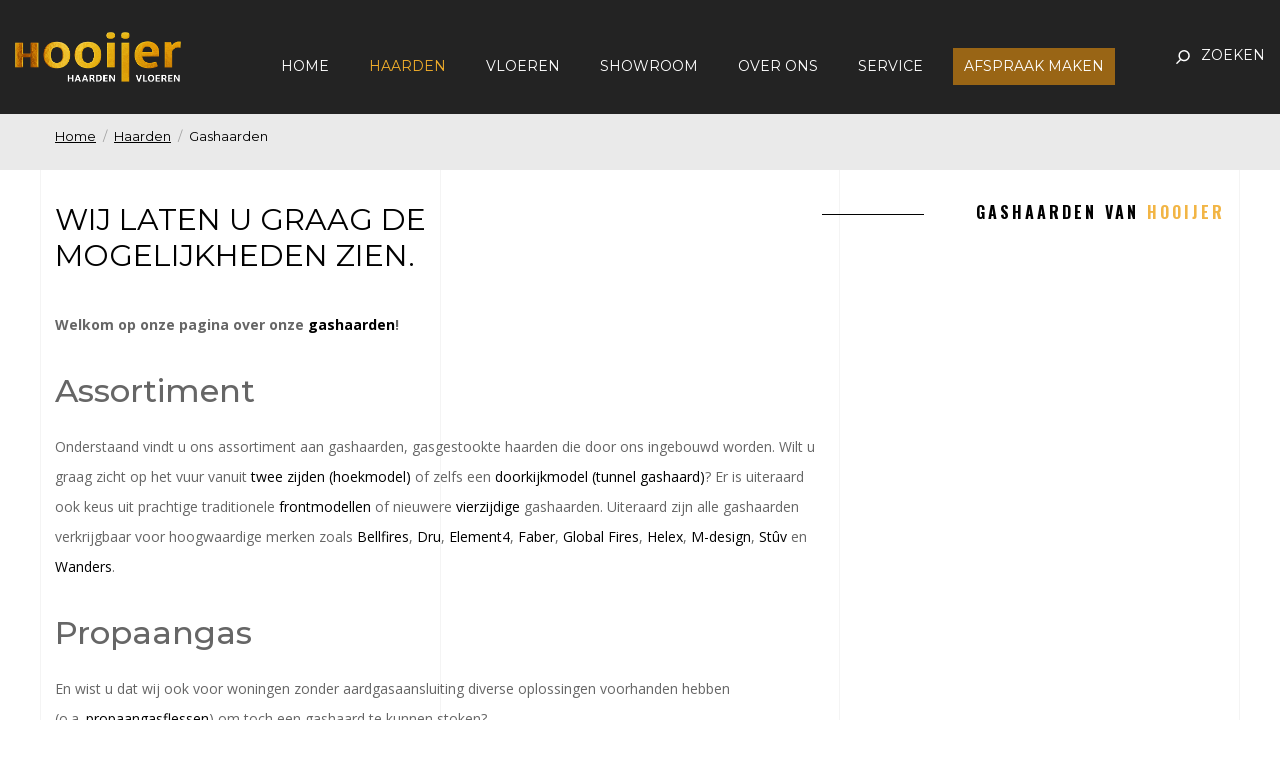

--- FILE ---
content_type: text/html; charset=UTF-8
request_url: https://www.haarden-vloeren.nl/haarden/gashaarden/?merk=Helex
body_size: 6788
content:



<!DOCTYPE html>
<html lang="nl" class="no-js">
	<head>

		<!--

		Realisatie door:
		Adwise - Your Digital Brain

		E: info(at)adwise.nl
		T: https://www.adwise.nl/

		-->

		<!-- Google Tag Manager -->
		<script>(function(w,d,s,l,i){w[l]=w[l]||[];w[l].push({'gtm.start':
		new Date().getTime(),event:'gtm.js'});var f=d.getElementsByTagName(s)[0],
		j=d.createElement(s),dl=l!='dataLayer'?'&l='+l:'';j.async=true;j.src=
		'https://www.googletagmanager.com/gtm.js?id='+i+dl;f.parentNode.insertBefore(j,f);
		})(window,document,'script','dataLayer','GTM-KVBKT8W3');</script>
		<!-- End Google Tag Manager -->

		<base href="https://www.haarden-vloeren.nl/" />
		<title>Gashaard | Hooijer Haarden en Vloeren</title>
		<meta name="viewport" content="initial-scale=1.0, maximum-scale=1.0, user-scalable=0, width=device-width" />
		<meta name="format-detection" content="telephone=no">

		
		<meta http-equiv="Content-Type" content="text/html; charset=utf-8" />
		
		<meta charset="utf-8" />

		<meta name="description" content="" />
		<meta name="author" content="Hooijer Haarden en Vloeren" />
		<meta name="robots" content="index,follow">
		<meta name="google-site-verification" content="UzZPIiIZDDmozk5eORsEW51P5UDW5zEfkXDflnUlZHU" />
		<meta name="p:domain_verify" content="a2831ad37c780b12e86aca9209561f2e"/>

		<link rel="apple-touch-icon" sizes="57x57" href="/apple-touch-icon-57x57.png">
		<link rel="apple-touch-icon" sizes="60x60" href="/apple-touch-icon-60x60.png">
		<link rel="apple-touch-icon" sizes="72x72" href="/apple-touch-icon-72x72.png">
		<link rel="apple-touch-icon" sizes="76x76" href="/apple-touch-icon-76x76.png">
		<link rel="apple-touch-icon" sizes="114x114" href="/apple-touch-icon-114x114.png">
		<link rel="apple-touch-icon" sizes="120x120" href="/apple-touch-icon-120x120.png">
		<link rel="apple-touch-icon" sizes="144x144" href="/apple-touch-icon-144x144.png">
		<link rel="apple-touch-icon" sizes="152x152" href="/apple-touch-icon-152x152.png">
		<link rel="apple-touch-icon" sizes="180x180" href="/apple-touch-icon-180x180.png">
		<link rel="icon" type="image/png" sizes="32x32" href="/favicon-32x32.png">
		<link rel="icon" type="image/png" sizes="194x194" href="/favicon-194x194.png">
		<link rel="icon" type="image/png" sizes="192x192" href="/android-chrome-192x192.png">
		<link rel="icon" type="image/png" sizes="16x16" href="/favicon-16x16.png">
		<link rel="manifest" href="/manifest.json">
		<link rel="mask-icon" href="/safari-pinned-tab.svg" color="#f2ae2a">
		<meta name="msapplication-TileColor" content="#ffffff">
		<meta name="msapplication-TileImage" content="/mstile-144x144.png">
		<meta name="theme-color" content="#ffffff">


		<link href="//fonts.googleapis.com/css?family=Droid+Serif:400,700" rel="stylesheet">
		<link href="//fonts.googleapis.com/css?family=Lato:400,700" rel="stylesheet">
		<link href="//fonts.googleapis.com/css?family=Montserrat:400,500,600,700" rel="stylesheet">
		<link href="//fonts.googleapis.com/css?family=Open+Sans:400,600,700" rel="stylesheet">
		<link href="//fonts.googleapis.com/css?family=Oswald:400,500,700" rel="stylesheet">
		<link rel="stylesheet" href="https://www.haarden-vloeren.nl/static/default/style/normalize.css" />
		<link rel="stylesheet" href="https://www.haarden-vloeren.nl/static/default/style/foundation.css" />
		<link rel="stylesheet" href="https://www.haarden-vloeren.nl/static/default/style/font-awesome.css" media="nope!" onload="this.media='all'"/>
		<link rel="stylesheet" href="https://www.haarden-vloeren.nl/static/default/style/animate.min.css" />
		<link rel="stylesheet" href="https://www.haarden-vloeren.nl/static/default/style/typography.css" />
		<link rel="stylesheet" href="https://www.haarden-vloeren.nl/static/default/style/selectbox.css" />
		<link rel="stylesheet" href="https://www.haarden-vloeren.nl/static/default/style/slick.css" />
		<link rel="stylesheet" href="https://www.haarden-vloeren.nl/static/default/style/style.css" />
		<link rel="stylesheet" href="https://www.haarden-vloeren.nl/static/default/style/layout.css" />
		<link rel="stylesheet" href="https://www.haarden-vloeren.nl/static/default/style/rework.css?v=123" />

		
	<link rel="canonical" href="https://www.haarden-vloeren.nl/haarden/gashaarden/"/>
</head>
	<body class="no-banner t7 r61" data-static-context="https://www.haarden-vloeren.nl/static/default/" data-static-shared="https://www.haarden-vloeren.nl/static/shared/" data-modx-queries="20" data-modx-querytime="0,0054 s" data-modx-php="0,0186 s" data-modx-total="0,0239 s" data-modx-source="cache" >
		
		<noscript>
			<iframe src="//www.googletagmanager.com/ns.html?id=GTM-KVBKT8W3" height="0" width="0" class="hidden" style="display:none;visibility:hidden"></iframe>
		</noscript>
		<script type="text/javascript" charset="utf-8" data-skip="1">(function(w, d, s, l, i){w[l]=w[l]||[];w[l].push({'gtm.start':new Date().getTime(),event:'gtm.js'});var f=d.getElementsByTagName(s)[0],j=d.createElement(s),dl=l!='dataLayer'?'&l='+l:'';j.async=true;j.src='//www.googletagmanager.com/gtm.js?id='+i+dl;f.parentNode.insertBefore(j,f);})(window, document, 'script', 'dataLayer', 'GTM-KVBKT8W3');</script>
		
		
		<div class="main-outercon">
			<div class="off-canvas-wrapper">
				<div class="off-canvas-wrapper-inner" data-off-canvas-wrapper>
<!--Begin header section-->
<header class="header-container">
	<div class="header-inner wrapper">
		<div class="row">
			<div class="small-12 medium-2 columns">
				<div class="logo pt-2 pb-2"><a href="" title="Hooijer Haarden en Vloeren"> <img src="https://www.haarden-vloeren.nl/static/default/media/images/logo.png" alt="Hooijer Haarden en Vloeren" /> </a></div>
			</div>
			<div class="small-12 medium-9 columns hide-for-small-only">
				<div class="main-menu pt-3">
					<nav>


						<ul class="no-bullet"><li class="first"><a href="/" >Home</a></li><li class="active"><a href="haarden/" >Haarden</a><ul class="no-bullet"><li class="first active"><a href="haarden/gashaarden/" >Gashaarden</a></li><li><a href="haarden/gaskachels/" >Gaskachels</a></li><li><a href="haarden/houthaarden/" >Houthaarden</a></li><li><a href="haarden/houtkachels/" >Houtkachels</a></li><li><a href="haarden/elektrische-haarden/" >Elektrische haarden</a></li><li><a href="haarden/bio-ethanol-haarden/" >Bio ethanol haarden</a></li><li><a href="haarden/schouwen/" >Schouwen</a></li><li><a href="haarden/tuinhaard/" >Tuinhaarden</a></li><li><a href="haarden/luxe-haarden/" >Haarden specials</a></li><li><a href="haarden/maatwerk-interieur/" >Maatwerk interieur</a></li><li><a href="https://www.haarden-vloeren.nl/nieuws/inspiratieboek-haarden-en-vloeren.html" >Opgeleverde projecten</a></li><li class="last"><a href="https://www.marktplaats.nl/u/hooijer-haarden-kachels/7337029/" target="_blank">Showroomaanbiedingen</a></li></ul></li><li><a href="vloeren/" >Vloeren</a><ul class="no-bullet"><li class="first"><a href="vloeren/authentieke-houten-vloeren/" >Authentieke houten vloeren</a></li><li><a href="vloeren/colour-line/" >Colour Line</a></li><li><a href="vloeren/traditioneel-parket/" >Traditioneel parket</a></li><li><a href="https://www.haarden-vloeren.nl/vloeren/authentieke-houten-vloeren/?merk=Bauwerk#filters" >Bauwerk Parquet</a></li><li class="last"><a href="https://www.haarden-vloeren.nl/nieuws/brochures-parket-op-vloerverwarming/-koeling-en-opstookprotocollen.html" >Brochures en protocollen</a></li></ul></li><li><a href="showroom.html" >Showroom</a></li><li><a href="over-ons/" >Over ons</a><ul class="no-bullet"><li class="first"><a href="over-ons/over-ons/" >Over ons</a></li><li class="last"><a href="https://www.haarden-vloeren.nl/nieuws/inspiratieboek-haarden-en-vloeren.html" >Opgeleverde projecten</a></li></ul></li><li><a href="service/" >Service</a><ul class="no-bullet"><li class="first"><a href="service/veelgestelde-vragen-(faq).html" >Veelgestelde vragen (FAQ)</a></li><li><a href="service/milieu-en-duurzaamheid.html" >Milieu & Duurzaamheid</a></li><li><a href="https://www.haarden-vloeren.nl/offerte/" >Offerte-aanvraag</a></li><li class="last"><a href="https://www.haarden-vloeren.nl/contact/" >Persoonlijk advies</a></li></ul></li><li class="last"><a href="contact-aanvraag/" >Afspraak maken</a></li></ul>


					</nav>
				</div>
			</div>
			<div class="small-12 medium-1 columns hide-for-small-only">
				<div class="search-outer pt-3 pb-2"><a href="javascript:void(0)" class="search" title="">Zoeken</a>
					<div class="search-block">
						<form class="sisea-search-form" action="zoekresultaten.html" method="get">
	<div class="search-inner">
		<div class="search-area">
			<input type="text" name="search" class="search-box" placeholder="Zoeken...">
			<input type="hidden" name="id" value="18" />
			<button type="submit" class="search-btn" value="Zoeken"></button>
		</div>
	</div>
</form>
					</div>
				</div>
			</div>
			<div class="menu-icon-outer hide-for-large-up show-for-small-only">
				<button class="menu-icons" type="button" data-open="offCanvasLeft"><span></span> <span></span> <span></span></button>
			</div>
		</div>
	</div>

	<!-- off-canvas left menu -->
	<div class="off-canvas position-left" id="offCanvasLeft" data-off-canvas>
		<aside class="left-off-canvas-menu">
			<div class="menu-logo show-for-small-only">
				<figure><a href="" title="Hooijer Haarden en Vloeren"><img src="https://www.haarden-vloeren.nl/static/default/media/images/logo.png" alt="Hooijer Haarden en Vloeren" /></a></figure>
			</div>
			<div class="main-menu show-for-small-only">
				<nav>
					<ul class="no-bullet"><li class="first"><a href="/" >Home</a></li><li class="active"><a href="haarden/" >Haarden</a><ul class=""><li class="first active"><a href="haarden/gashaarden/" >Gashaarden</a></li><li><a href="haarden/gaskachels/" >Gaskachels</a></li><li><a href="haarden/houthaarden/" >Houthaarden</a></li><li><a href="haarden/houtkachels/" >Houtkachels</a></li><li><a href="haarden/elektrische-haarden/" >Elektrische haarden</a></li><li><a href="haarden/bio-ethanol-haarden/" >Bio ethanol haarden</a></li><li><a href="haarden/schouwen/" >Schouwen</a></li><li><a href="haarden/tuinhaard/" >Tuinhaarden</a></li><li><a href="haarden/luxe-haarden/" >Haarden specials</a></li><li><a href="haarden/maatwerk-interieur/" >Maatwerk interieur</a></li><li><a href="https://www.haarden-vloeren.nl/nieuws/inspiratieboek-haarden-en-vloeren.html" >Opgeleverde projecten</a></li><li class="last"><a href="https://www.marktplaats.nl/u/hooijer-haarden-kachels/7337029/" target="_blank">Showroomaanbiedingen</a></li></ul></li><li><a href="vloeren/" >Vloeren</a><ul class=""><li class="first"><a href="vloeren/authentieke-houten-vloeren/" >Authentieke houten vloeren</a></li><li><a href="vloeren/colour-line/" >Colour Line</a></li><li><a href="vloeren/traditioneel-parket/" >Traditioneel parket</a></li><li><a href="https://www.haarden-vloeren.nl/vloeren/authentieke-houten-vloeren/?merk=Bauwerk#filters" >Bauwerk Parquet</a></li><li class="last"><a href="https://www.haarden-vloeren.nl/nieuws/brochures-parket-op-vloerverwarming/-koeling-en-opstookprotocollen.html" >Brochures en protocollen</a></li></ul></li><li><a href="showroom.html" >Showroom</a></li><li><a href="over-ons/" >Over ons</a><ul class=""><li class="first"><a href="over-ons/over-ons/" >Over ons</a></li><li class="last"><a href="https://www.haarden-vloeren.nl/nieuws/inspiratieboek-haarden-en-vloeren.html" >Opgeleverde projecten</a></li></ul></li><li><a href="service/" >Service</a><ul class=""><li class="first"><a href="service/veelgestelde-vragen-(faq).html" >Veelgestelde vragen (FAQ)</a></li><li><a href="service/milieu-en-duurzaamheid.html" >Milieu & Duurzaamheid</a></li><li><a href="https://www.haarden-vloeren.nl/offerte/" >Offerte-aanvraag</a></li><li class="last"><a href="https://www.haarden-vloeren.nl/contact/" >Persoonlijk advies</a></li></ul></li><li class="last"><a href="contact-aanvraag/" >Afspraak maken</a></li></ul>
				</nav>
			</div>
			<div class="search-block show-for-small-only">
				<form class="sisea-search-form" action="zoekresultaten.html" method="get">
	<div class="search-inner">
		<div class="search-area">
			<input type="text" name="search" class="search-box" placeholder="Zoeken...">
			<input type="hidden" name="id" value="18" />
			<button type="submit" class="search-btn" value="Zoeken"></button>
		</div>
	</div>
</form>
			</div>
		</aside>
	</div>
	<!-- off-canvas left menu -->

</header>
<!--End header section-->
					<!--Begin off-canvas section-->
					<div class="off-canvas-content" data-off-canvas-content>
						<section class="content-container">
<div class="block__breadcrumb-outer product-blk pt-1 pb-1 mt-7">
	<div class="row">
		<div class="small-12 medium-12 columns">
			<div class="bread-crumb-inner">
				<ul class="no-bullet"><li><a href="/">Home</a></li>
<li><a href="haarden/">Haarden</a></li>
<li>Gashaarden</li></ul>
			</div>
		</div>
	</div>
</div><!-- block section -->
<div class="block__main-content">
	<div class="row">
		<div class="small-12 medium-12 columns">

			<div class="grid-block">
				<div class="grid-block-inner">

					<!-- block three section-->
					<div class="block__three-articles mt-2">
						<div class="block-title text-position-right">
							<div class="row">
								<div class="small-12 medium-6 large-6 columns title-right">
									<div class="block-title-text wow fadeInRight" data-wow-delay="0.6s" data-wow-duration=".5s" data-wow-offset="10">
										<header>
											<h1 class="title_h1 heading">Gashaarden van Hooijer</h1>
										</header>
									</div>
								</div>
								<div class="small-12 medium-6 large-6 columns title-left">
									<div class="block-title-heading pb-1  wow fadeInLeft" data-wow-delay="0.6s" data-wow-duration=".5s" data-wow-offset="10">
										<header>
											<h2 class="title_h2 heading">Wij laten u graag de mogelijkheden zien.</h2>
										</header>
									</div>
								</div>
							</div>
						</div>
						<div class="counter-block">
							<div class="row">
								<div class="small-12 medium-8 columns">
									<p><strong>Welkom op onze pagina over onze <a href="haarden/gashaarden/">gashaarden</a>!</strong></p>
<h2>Assortiment</h2>
<p>Onderstaand vindt u ons assortiment aan gashaarden, gasgestookte haarden die door ons ingebouwd worden. Wilt u graag zicht op het vuur vanuit <a href="haarden/gashaarden/?vuurzicht=2-zijdig%20(hoek)#filters">twee zijden (hoekmodel)</a> of zelfs een <a href="haarden/gashaarden/?vuurzicht=Doorkijk#filters">doorkijkmodel (tunnel gashaard)</a>? Er is uiteraard ook keus uit prachtige traditionele <a href="haarden/gashaarden/?vuurzicht=Front#filters">frontmodellen</a> of nieuwere <a href="haarden/gashaarden/?vuurzicht=4-zijdig#filters">vierzijdige</a> gashaarden. Uiteraard zijn alle gashaarden verkrijgbaar voor hoogwaardige merken zoals <a href="haarden/gashaarden/?merk=Bellfires#filters">Bellfires</a>, <a href="haarden/gashaarden/?merk=Dru#filters">Dru</a>, <a href="haarden/gashaarden/?merk=Element4#filters">Element4</a>, <a href="haarden/gashaarden/?merk=Faber#filters">Faber</a>, <a href="haarden/gashaarden/?merk=Global%20Fires#filters">Global Fires</a>, <a href="haarden/gashaarden/?merk=Helex#filters">Helex</a>, <a href="haarden/gashaarden/?merk=M-design#filters">M-design</a>, <a href="haarden/gashaarden/?merk=St%C3%BBv#filters">St&ucirc;v</a> en <a href="haarden/gashaarden/?merk=Wanders#filters">Wanders</a>.</p>
<h2>Propaangas</h2>
<p>En wist u dat wij ook voor woningen zonder aardgasaansluiting diverse oplossingen voorhanden hebben (o.a.&nbsp;<a href="nieuws/brochure-gashaard-op-propaan.html">propaangasflessen</a>) om toch een gashaard te kunnen stoken?</p>
<h2>Milieueisen</h2>
<p>Al onze kachels voldoen momenteel en ook in de toekomst aan de strengste milieueisen voor Europa, waarmee wij ook oog hebben voor duurzaamheid.</p>
<h2>Gashaard in combinatie met maatwerk interieur</h2>
<p>Inmiddels zijn wij ook gespecialiseerd in het opleveren van gashaarden in combinatie met <a href="haarden/maatwerk-interieur/">maatwerk interieur</a> (kasten, meubels, schuifdeursystemen, tv-nissen en plateaus) van ieder gewenst materiaal, zoals Belgisch hardsteen, Blauwstaal, leer, Cir&eacute; beton en DecoLegno plaatmateriaal. <a href="nieuws/exclusieve-gashaard-met-maatwerk-meubel.html">Bekijk hier een voorbeeld van een exclusief opgeleverde gashaard met maatwerk meubel</a>.</p>
<h2>Bezoek onze showroom</h2>
<p>Neem&nbsp;<a href="contact/">contact</a>&nbsp;met ons op voor meer informatie of&nbsp;<a href="contact/">maak een afspraak</a>&nbsp;voor een bezoek aan onze&nbsp;<a href="showroom.html">showroom</a>&nbsp;in Amersfoort, gelegen in Midden-Nederland in de provincie Utrecht.</p>
<p><a href="nieuws/inspiratieboek-haarden-en-vloeren.html"><img src="static/default/files/media/images/content/Exclusieve gashaard met maatwerk meubel_opgeleverd project.jpg" alt="opgeleverde exclusieve gashaard" width="1387" height="923" /></a></p>
								</div>
							</div>
						</div>
					</div>
					<!-- block three section-->
					<div class="block__filter-header">
						<a name="filters" class="filteranchor"></a>
						<div class="row">
							<div class="small-12 medium-12 columns">

								<div class="filter-control pt-1 "  data-url="https://www.haarden-vloeren.nl/haarden/gashaarden/">
									
									<div class="filter-box">
										<div class="filter-box-text">
											<header>
												<h5 class="heading">Specificeer uw zoekopdracht</h5>
											</header>
											<h5>Uw <strong>haard op maat inclusief interieur</strong>? Bekijk hier onze&nbsp;<span style="text-decoration: underline;"><a href="haarden/maatwerk-interieur/" target="_blank"><strong>voorbeelden</strong></a></span>&nbsp;of neem&nbsp;<span style="text-decoration: underline;"><a href="contact/" target="_blank"><strong>contact</strong></a></span>&nbsp;met ons op voor meer informatie.&nbsp;</h5>
										</div>
										<div class="filter-box-category row" id="options">
											<div class="filter-cat-single columns filter-categories">
												<header>
													<h6 class="heading">Type</h6>
												</header>
												<ul class="no-bullet"><li class="first active"><a href="haarden/gashaarden/" >Gashaarden</a></li><li><a href="haarden/gaskachels/" >Gaskachels</a></li><li><a href="haarden/houthaarden/" >Houthaarden</a></li><li><a href="haarden/houtkachels/" >Houtkachels</a></li><li><a href="haarden/elektrische-haarden/" >Elektrische haarden</a></li><li><a href="haarden/bio-ethanol-haarden/" >Bio ethanol haarden</a></li><li><a href="haarden/schouwen/" >Schouwen</a></li><li><a href="haarden/tuinhaard/" >Tuinhaarden</a></li><li><a href="haarden/luxe-haarden/" >Haarden specials</a></li><li class="last"><a href="haarden/maatwerk-interieur/" >Maatwerk interieur</a></li></ul>
											</div>
											
											<div class="filter-cat-single option-set columns" data-group="merk">
												<header>
													<h6 class="heading">Merk</h6>
												</header>

												<div class="cat-single-check">
	<input type="checkbox" name="merk" value="Barbas" id="barbas1" />
	<label for="barbas1">Barbas  <span class="filter-count"></span></label>
	<div class="check">
		<div class="inside"></div>
	</div>
</div><div class="cat-single-check">
	<input type="checkbox" name="merk" value="Bellfires" id="bellfires2" />
	<label for="bellfires2">Bellfires <span class="filter-count"></span></label>
	<div class="check">
		<div class="inside"></div>
	</div>
</div><div class="cat-single-check">
	<input type="checkbox" name="merk" value="Dru" id="dru3" />
	<label for="dru3">Dru <span class="filter-count"></span></label>
	<div class="check">
		<div class="inside"></div>
	</div>
</div><div class="cat-single-check">
	<input type="checkbox" name="merk" value="Element4" id="element44" />
	<label for="element44">Element4 <span class="filter-count"></span></label>
	<div class="check">
		<div class="inside"></div>
	</div>
</div><div class="cat-single-check">
	<input type="checkbox" name="merk" value="Faber" id="faber5" />
	<label for="faber5">Faber <span class="filter-count"></span></label>
	<div class="check">
		<div class="inside"></div>
	</div>
</div><div class="cat-single-check">
	<input type="checkbox" name="merk" value="Global Fires" id="global-fires6" />
	<label for="global-fires6">Global Fires <span class="filter-count"></span></label>
	<div class="check">
		<div class="inside"></div>
	</div>
</div><div class="cat-single-check">
	<input type="checkbox" name="merk" value="Helex" id="helex7" />
	<label for="helex7">Helex <span class="filter-count"></span></label>
	<div class="check">
		<div class="inside"></div>
	</div>
</div><div class="cat-single-check">
	<input type="checkbox" name="merk" value="M-design" id="m-design8" />
	<label for="m-design8">M-design <span class="filter-count"></span></label>
	<div class="check">
		<div class="inside"></div>
	</div>
</div><div class="cat-single-check">
	<input type="checkbox" name="merk" value="Metalfire" id="metalfire9" />
	<label for="metalfire9">Metalfire <span class="filter-count"></span></label>
	<div class="check">
		<div class="inside"></div>
	</div>
</div><div class="cat-single-check">
	<input type="checkbox" name="merk" value="Wanders" id="wanders10" />
	<label for="wanders10">Wanders <span class="filter-count"></span></label>
	<div class="check">
		<div class="inside"></div>
	</div>
</div>
											</div>
											<div class="filter-cat-single option-set columns" data-group="vuurzicht">
												<header>
													<h6 class="heading">Vuurzicht</h6>
												</header>
												<div class="cat-single-check">
  <input type="checkbox" name="vuurzicht" value="Front" id="vuurzicht0" />
  <label class="option-label" for="vuurzicht0">Front <span class="filter-count">85</span></label>
  <div class="check">
	<div class="inside"></div>
  </div>
</div>
<div class="cat-single-check">
  <input type="checkbox" name="vuurzicht" value="3-zijdig" id="vuurzicht1" />
  <label class="option-label" for="vuurzicht1">3-zijdig <span class="filter-count">71</span></label>
  <div class="check">
	<div class="inside"></div>
  </div>
</div>
<div class="cat-single-check">
  <input type="checkbox" name="vuurzicht" value="2-zijdig (hoek)" id="vuurzicht2" />
  <label class="option-label" for="vuurzicht2">2-zijdig (hoek) <span class="filter-count">45</span></label>
  <div class="check">
	<div class="inside"></div>
  </div>
</div>
<div class="cat-single-check">
  <input type="checkbox" name="vuurzicht" value="Doorkijk" id="vuurzicht3" />
  <label class="option-label" for="vuurzicht3">Doorkijk <span class="filter-count">28</span></label>
  <div class="check">
	<div class="inside"></div>
  </div>
</div>
<div class="cat-single-check">
  <input type="checkbox" name="vuurzicht" value="4-zijdig" id="vuurzicht4" />
  <label class="option-label" for="vuurzicht4">4-zijdig <span class="filter-count">5</span></label>
  <div class="check">
	<div class="inside"></div>
  </div>
</div>
<div class="cat-single-check">
  <input type="checkbox" name="vuurzicht" value="5-zijdig" id="vuurzicht5" />
  <label class="option-label" for="vuurzicht5">5-zijdig <span class="filter-count">4</span></label>
  <div class="check">
	<div class="inside"></div>
  </div>
</div>
											</div>
											<div class="filter-cat-single cat-three option-set columns" data-group="verbrandingssysteem">
												<header>
													<h6 class="heading">Verbrandingssysteem</h6>
												</header>
												<div class="cat-single-check">
  <input type="checkbox" name="verbrandingssysteem" value="gesloten" id="verbrandingssysteem0" />
  <label class="option-label" for="verbrandingssysteem0">gesloten <span class="filter-count">202</span></label>
  <div class="check">
	<div class="inside"></div>
  </div>
</div>
<div class="cat-single-check">
  <input type="checkbox" name="verbrandingssysteem" value="Gesloten Gashaard" id="verbrandingssysteem1" />
  <label class="option-label" for="verbrandingssysteem1">Gesloten Gashaard <span class="filter-count">15</span></label>
  <div class="check">
	<div class="inside"></div>
  </div>
</div>
<div class="cat-single-check">
  <input type="checkbox" name="verbrandingssysteem" value="open" id="verbrandingssysteem2" />
  <label class="option-label" for="verbrandingssysteem2">open <span class="filter-count">10</span></label>
  <div class="check">
	<div class="inside"></div>
  </div>
</div>
											</div>
											
											<div class="filter-cat-single option-set columns" data-group="stijl">
												<header>
													<h6 class="heading">Model</h6>
												</header>
												<div class="cat-single-check">
  <input type="checkbox" name="stijl" value="inbouw" id="stijl0" />
  <label class="option-label" for="stijl0">inbouw <span class="filter-count">179</span></label>
  <div class="check">
	<div class="inside"></div>
  </div>
</div>
<div class="cat-single-check">
  <input type="checkbox" name="stijl" value="Inbouw" id="stijl1" />
  <label class="option-label" for="stijl1">Inbouw <span class="filter-count">23</span></label>
  <div class="check">
	<div class="inside"></div>
  </div>
</div>
<div class="cat-single-check">
  <input type="checkbox" name="stijl" value="inzet" id="stijl2" />
  <label class="option-label" for="stijl2">inzet <span class="filter-count">20</span></label>
  <div class="check">
	<div class="inside"></div>
  </div>
</div>
<div class="cat-single-check">
  <input type="checkbox" name="stijl" value="vrijhangend" id="stijl3" />
  <label class="option-label" for="stijl3">vrijhangend <span class="filter-count">1</span></label>
  <div class="check">
	<div class="inside"></div>
  </div>
</div>
<div class="cat-single-check">
  <input type="checkbox" name="stijl" value="vrijstaand" id="stijl4" />
  <label class="option-label" for="stijl4">vrijstaand <span class="filter-count">1</span></label>
  <div class="check">
	<div class="inside"></div>
  </div>
</div>
											</div>
											
										</div>
									</div>
								</div>
								
							</div>
						</div>
					</div>
					<div id="filter-display" hidden></div>
					<div class="clearfix"></div>
					
					

					<div class="filter-section" id="haarden">

<div class="row"><div class="small-12 columns"><p>Met de door u gekozen filters kunnen helaas geen resultaten gevonden worden</p></div></div>
<div class="row medium-up-3">
	
						</div>

					</div>
					
					<div class="clearfix"></div>
					<div class="block__pagination pt-2 pb-2">
						<div class="row">
							<div class="small-12 medium-12 columns">
								<div class="pagination-section">
									<ul class="no-bullet pagination" role="navigation" aria-label="Pagination">
										<div class="pagination"><ul class="pagination"></ul></div>
									</ul>
								</div>
							</div>
						</div>
					</div>

					
					
				</div>
			</div>
		</div>
	</div>
</div><!-- block section -->

</section>
<!--End Content section-->

<!--Begin Footer section-->
<footer class="footer-container pt-7 pb-5">
	<div class="footer-top">
		<div class="row">
			<div class="small-12 medium-3 columns">
				<div class="footer-block">
					<h4 class="heading pb-2">Contactgegevens</h4>
					<div class="footer-content">
						<p>De Stuwdam 21<br />3815&nbsp;KM Amersfoort<br /> Nederland<br /> E-mailadres: <a title="" href="mailto:info@haarden-vloeren.nl">info@haarden-vloeren.nl</a><br /> Telefoonnummer: <a title="" href="tel://0334799947">033 - 47 999 47</a><br /> KvK: 08142463</p>
						<a class="more float-left" target="_blank" rel="noopener" href="https://www.google.com/maps/dir/?api=1&destination=Hooijer+Haarden+en+Vloeren,+De+Stuwdam+21,+3815+KM+Amersfoort" title="">Plan route</a><br>
					</div>
				</div>
			</div>
			<div class="small-12 medium-3 columns">
				<div class="footer-block">
					<h4 class="heading pb-2">Openingstijden</h4>
					<div class="footer-content">
						<p><a class="more" href="contact-aanvraag/">Neem contact met ons op voor een afspraak</a></p>
<p><strong>Openingstijden showroom:</strong></p>
<p><strong>Ma t/m Vrij :10.00 tot 17.00 uur - (zaterdag en zondag gesloten)<br /><br /><br /></strong></p>
<p>&nbsp;</p>
<p><em>*&nbsp;Telefonisch bereikbaar van maandag t/m vrijdag van 10.00 tot 17.00 uur</em></p>
					</div>
				</div>
			</div>
			<div class="small-12 medium-3 columns">
				<div class="footer-block">
					<h4 class="heading pb-2">Snel naar</h4>
					<div class="footer-content">
						<ul class="no-bullet"><li><a href="haarden/" title="Haarden">Haarden</a></li><li><a href="vloeren/" title="Vloeren">Vloeren</a></li><li><a href="webshop.html" title="Webshop">Webshop</a></li><li><a href="privacyverklaring-(avg)/" title="Privacyverklaring (AVG)">Privacyverklaring (AVG)</a></li><li><a href="algemene-voorwaarden-hooijer-haarden-and-vloeren-b.v/" title="Disclaimer">Disclaimer</a></li><li><a href="service/veelgestelde-vragen-(faq).html" title="Veelgestelde vragen (FAQ)">Veelgestelde vragen (FAQ)</a></li></ul>
					</div>
				</div>
			</div>
			<div class="small-12 medium-3 columns">
				<div class="footer-block">
					<h4 class="heading pb-2">Magazine</h4>
					<div class="footer-content"><a href="magazine/" title="" class="more">Vraag ons gratis magazine aan</a></div>
				</div>
			</div>
		</div>
	</div>
	<div class="footer-bottom">
		<div class="row">
			<div class="small-12 medium-1 columns">
				<div class="social-media">
					<ul class="no-bullet">
						<li><a href="https://twitter.com/HooijerHaarden" title="Twitter" target="_blank" rel="noopener"><i class="fa fa-twitter" aria-hidden="true"></i></a></li>
						<li><a href="https://www.facebook.com/pages/Hooijer-Haarden-en-Vloeren/254287461341473" title="Facebook" target="_blank" rel="noopener"><i class="fa fa-facebook" aria-hidden="true"></i></a></li>
						<li><a href="https://nl.pinterest.com/Hooijerhaarden/boards/" title="Pinterest" target="_blank" rel="noopener"><i class="fa fa-pinterest" aria-hidden="true"></i></a></li>
						<li><a href="http://google.com/+Haarden-vloerenNl" title="Google+" target="_blank" rel="noopener"><i class="fa fa-google-plus-official" aria-hidden="true"></i></a></li>
					</ul>
				</div>
			</div>
			<div class="small-12 medium-11 columns">
				<div class="copy-right">
					<p>Hooijer is aangesloten bij de Nederlandse Haarden- en Kachelbranche verkoop-installatie (NHK verkoop-installatie) en is Duurzaam Energie (DE)-erkend</p>
				</div>
			</div>
		</div>
	</div>
</footer>
<div class="display-mobile"></div>
<!--End Footer section-->


</div>
<!--End off-canvas section-->

</div>
</div>
</div>		


<!--/=== Javascript Start ===/-->

<script src="https://www.haarden-vloeren.nl/static/default/script/vendor/jquery.js"></script>
<script src="https://www.haarden-vloeren.nl/static/default/script/vendor/migrate.min.js"></script>
<script src="https://www.haarden-vloeren.nl/static/default/script/vendor/foundation.min.js"></script>
<script src="https://www.haarden-vloeren.nl/static/default/script/vendor/modernizr.min.js"></script>
<script src="https://www.haarden-vloeren.nl/static/default/script/vendor/debouncedresize.js"></script>
<script src="https://www.haarden-vloeren.nl/static/default/script/vendor/animateplugin.js"></script>
<script src="https://www.haarden-vloeren.nl/static/default/script/vendor/jquery.matchHeight.js"></script>
<script src="https://www.haarden-vloeren.nl/static/default/script/vendor/selectbox.js"></script>
<script src="https://www.haarden-vloeren.nl/static/default/script/vendor/slick.min.js"></script>
<script src="https://www.haarden-vloeren.nl/static/default/script/vendor/waypoint.js"></script>
<script src="https://www.haarden-vloeren.nl/static/default/script/vendor/isotope.pkgd.js"></script>
<script src="https://www.haarden-vloeren.nl/static/default/script/vendor/imagesloaded.pkgd.min.js"></script>
<script src="https://www.haarden-vloeren.nl/static/default/script/vendor/imgLiquid-min.js"></script>
<script src="https://www.haarden-vloeren.nl/static/default/script/vendor/jquery.counterup.js"></script>
<script src="https://www.haarden-vloeren.nl/static/default/script/vendor/jquery.validate.min.js"></script>
<script src="https://www.haarden-vloeren.nl/static/default/script/vendor/messages_nl.min.js"></script>
<script src="//maps.googleapis.com/maps/api/js?key=AIzaSyByqZEd4mj7KpD7DvHZFeGY81B-bwg4SFA"></script>
<script src="https://www.haarden-vloeren.nl/static/default/script/main.js?v=123"></script>
<link rel="stylesheet" href="https://cdnjs.cloudflare.com/ajax/libs/fancybox/3.2.5/jquery.fancybox.min.css" />
<script src="https://cdnjs.cloudflare.com/ajax/libs/fancybox/3.2.5/jquery.fancybox.min.js"></script>
<script src="https://app.weply.chat/widget/579310072871ec2a4a472581887d617b" async></script>
<!--/=== Javascript End ===/-->

	</body>
</html>

<script>
$(document).ready(function() {
    if (window.location.href.indexOf("page=") > -1) {

         //document.getElementById('haarden').scrollIntoView();
		 $('html, body').animate({ scrollTop: $('#haarden').offset().top - 100}, 1000);

    }
  });
</script>

--- FILE ---
content_type: text/css
request_url: https://www.haarden-vloeren.nl/static/default/style/typography.css
body_size: 996
content:
/*fonts*/

@font-face {
	font-family: 'eleganticonsregular';
	src: url('../fonts/eleganticons/eleganticons-webfont.eot');
	src: url('../fonts/eleganticons/eleganticons-webfont.woff') format('woff'), url('..fonts/eleganticons/eleganticons-webfont.ttf') format('truetype'), url('../fonts/eleganticons/eleganticons-webfont.svg') format('svg');
	font-weight: normal;
	font-style: normal;
}
/*fonts*/

body {
	font-family: 'Open Sans', sans-serif;
	font-weight: 400;
	font-size: 14px;
	line-height: 30px;
	color: #666666;
	background: #ffffff;
}
h1, h2, h3, h4, h5, h6, p {
	margin: 0;
	padding: 0;
}
h1 {
	font-family: 'Oswald', sans-serif;
	font-family: 'Montserrat', sans-serif;
	font-weight: 700;
	font-size: 48px;
	line-height: 50px;
	color: #000000;
	padding-bottom: 30px;
}
h2 {
	font-family: 'Oswald', sans-serif;
	font-family: 'Montserrat', sans-serif;
	font-weight: 500;
	font-size: 32px;
	line-height: 42px;
	/* color: #101e3a; */
	padding-bottom: 20px;
}
h3 {
	font-family: 'Montserrat', sans-serif;
	font-weight: 400;
	font-size: 30px;
	line-height: 36px;
	/*color: #ffffff;*/
	padding-bottom: 20px;
}
h4 {
	font-family: 'Montserrat', sans-serif;
	font-weight: 400;
	font-size: 18px;
	line-height: 20px;
	color: #000000;
	padding-bottom: 1rem;
}
h5 {
	font-family: 'Montserrat', sans-serif;
	font-weight: 400;
	font-size: 16px;
	line-height: 18px;
	color: #000000;
	padding-bottom: 1rem;
}
h6 {
	font-family: 'Montserrat', sans-serif;
	font-weight: 400;
	font-size: 14px;
	line-height: 16px;
	color: #000000;
	padding-bottom: 1rem;
}
.heading_h1 {
	font-family: 'Montserrat', sans-serif;
	font-weight: 400;
	font-size: 18px;
	line-height: 24px;
	color: #000000;
	text-transform: uppercase;
}
.title_h1 {
	font-family: 'Oswald', sans-serif;
	font-weight: 700;
	font-size: 16px;
	line-height: 20px;
	color: #000000;
}
.title_h2 {
	font-family: 'Montserrat', sans-serif;
	font-weight: 400;
	font-size: 30px;
	line-height: 36px;
	color: #101e3a;
	padding-bottom: 20px;
}
.title_h3 {
	font-family: 'Montserrat', sans-serif;
	font-weight: 400;
	font-size: 24px;
	line-height: 24px;
	color: #000000;
	padding-bottom: 30px;
	text-align: left;
}
.title_h4 {
	font-family: 'Montserrat', sans-serif;
	font-weight: 400;
	font-size: 14px;
	line-height: 14px;
	color: #000000;
	padding-bottom: 14px;
	text-transform: uppercase;
}
.title_h5 {
	font-family: 'Montserrat', sans-serif;
	font-weight: 400;
	font-size: 16px;
	line-height: 18px;
	color: #000000;
	padding-bottom: 1rem;
	text-transform: uppercase;
	-webkit-transition: all 0.3s ease-in-out;
	-moz-transition: all 0.3s ease-in-out;
	-ms-transition: all 0.3s ease-in-out;
	-o-transition: all 0.3s ease-in-out;
	transition: all 0.3s ease-in-out;
}
p {
	font-family: 'Open Sans', sans-serif;
	font-weight: 400;
	font-size: 14px;
	line-height: 30px;
	color: #666666;
	padding-bottom: 30px;
}
address {
	font-family: 'Open Sans', sans-serif;
	font-weight: 400;
	font-style: normal;
	font-size: 14px;
	line-height: 30px;
	color: #666666;
}
a {
	color: #000000;
	text-decoration: none;
	outline: none !important;
	-webkit-transition: all 0.3s ease-in-out;
	-moz-transition: all 0.3s ease-in-out;
	-ms-transition: all 0.3s ease-in-out;
	-o-transition: all 0.3s ease-in-out;
	transition: all 0.3s ease-in-out;
}
a:hover {
	color: #f2ae2a;
	text-decoration: none;
}
strong {
	font-weight: bold;
}
img {
	max-width: 100%;
}
input[type="text"], input[type="email"] {
	width: 100%;
	height: 40px;
	line-height: 40px;
	float: left;
	font-family: 'Open Sans', sans-serif;
	font-weight: 400;
	font-size: 14px;
	color: #000000;
	background: #ffffff;
	border: none;
	border: 1px solid #999999;
	box-shadow: none;
	padding: 6px ;
	margin: 0;
}
input[type="submit"] {
	width: auto;
	height: 40px;
	line-height: 40px;
	float: left;
	font-family: 'Montserrat', sans-serif;
	font-weight: 400;
	font-size: 14px;
	color: #ffffff;
	background: #333333;
	border: none;
	box-shadow: none;
	padding: 0 21px;
	margin: 0;
	-webkit-transition: all 0.3s ease-in-out;
	-moz-transition: all 0.3s ease-in-out;
	-ms-transition: all 0.3s ease-in-out;
	-o-transition: all 0.3s ease-in-out;
	transition: all 0.3s ease-in-out;
}
input[type="submit"]:focus {
	color: #ffffff;
	background: #333333;
	border: none;
	box-shadow: none;
}
input[type="submit"]:hover {
	color: #ffffff;
	background: #f2ae2a;
	border: none;
	box-shadow: none;
}
input[type="text"]:focus, input[type="email"]:focus {
	color: #000000;
	border: none;
	border: 1px solid #000000;
	outline: none;
	box-shadow: none;
}
textarea {
	width: 100%;
	height: 170px;
	float: left;
	font-family: 'Open Sans', sans-serif;
	font-weight: 400;
	font-size: 14px;
	line-height: 20px;
	color: #000000;
	background: #ffffff;
	border: none;
	border: 1px solid #999999;
	box-shadow: none;
	padding: 6px;
	margin: 0;
	resize: none;
}
textarea:focus {
	color: #000000;
	border: none;
	border: 1px solid #000000;
	outline: none;
	box-shadow: none;
}
input:focus, input:active, textarea:focus, textarea:active, a:focus, a:active {
	outline: 0px none !important;
	/*-webkit-appearance: none;*/
	color: #000000;
}

::-webkit-input-placeholder {
    /* Chrome/Opera/Safari */
    color: #999999;
 opacity: 1;
}

::-moz-placeholder {
    /* Firefox 19+ */
    color: #999999;
 opacity: 1;
}

:-ms-input-placeholder {
    /* IE 10+ */
    color: #999999;
 opacity: 1;
}

:-moz-placeholder {
    /* Firefox 18- */
    color: #999999;
 opacity: 1;
}
[type="button"].menu-icons:focus{
    outline: none;
}
figure {
	margin: 0;
}
ul {
	font-size: inherit;
	margin-left: 40px;
}
ul li {
	margin-bottom: 10px;
}
.p-2 {
	padding: 2rem;
}
.p-4 {
	padding: 4rem;
}
.p-5 {
	padding: 5rem;
}
.p-6 {
	padding: 6rem;
}
.p-7 {
	padding: 7rem;
}
.p-10 {
	padding: 10rem;
}
.pt-1 {
	padding-top: 1rem;
}
.pt-2 {
	padding-top: 2rem;
}
.pt-3 {
	padding-top: 3rem;
}
.pt-4 {
	padding-top: 4rem;
}
.pt-5 {
	padding-top: 5rem;
}
.pt-6 {
	padding-top: 6rem;
}
.pt-7 {
	padding-top: 7rem;
}
.pt-8 {
	padding-top: 8rem;
}
.pt-9 {
	padding-top: 9rem;
}
.pb-1 {
	padding-bottom: 1rem;
}
.pb-2 {
	padding-bottom: 2rem;
}
.pb-3 {
	padding-bottom: 3rem;
}
.pb-4 {
	padding-bottom: 4rem;
}
.pb-5 {
	padding-bottom: 5rem;
}
.pb-6 {
	padding-bottom: 6rem;
}
.pb-7 {
	padding-bottom: 7rem;
}
.pb-8 {
	padding-bottom: 8rem;
}
.pr-3 {
	padding-right: 3rem;
}
.pr-4 {
	padding-right: 4rem;
}
.pl-3 {
	padding-left: 3rem;
}
.mt-1 {
	margin-top: 1rem;
}
.mt-2 {
	margin-top: 2rem;
}
.mt-3 {
	margin-top: 3rem;
}
.mt-4 {
	margin-top: 4rem;
}
.mt-5 {
	margin-top: 5rem;
}
.mt-6 {
	margin-top: 6rem;
}
.mt-7 {
	margin-top: 7rem;
}
.mt-8 {
	margin-top: 8rem;
}
.mb-1 {
	margin-bottom: 1rem;
}
.mb-2 {
	margin-bottom: 2rem;
}
.mb-3 {
	margin-bottom: 3rem;
}
.mb-4 {
	margin-bottom: 4rem;
}
.mb-5 {
	margin-bottom: 5rem;
}
.mb-6 {
	margin-bottom: 6rem;
}
.mb-7 {
	margin-bottom: 7rem;
}
.mb-8 {
	margin-bottom: 8rem;
}


--- FILE ---
content_type: text/css
request_url: https://www.haarden-vloeren.nl/static/default/style/selectbox.css
body_size: 334
content:
.sbHolder {
	background: #ffffff;
	border: none;
	font-size: 13px;
	font-weight: normal;
	height: 54px;
	position: relative;
	width: 100%;
}
.sbHolder:focus .sbSelector {
}
.sbSelector {
	display: block;
	height: 54px;
	left: 0;
	line-height: 54px;
	outline: none;
	overflow: hidden;
	position: absolute;
	text-indent: 15px;
	top: 0;
	width: 100%;
	text-align: left;
	border: none;
}
.sbSelector:link, .sbSelector:visited, .sbSelector:hover {
	color: #000;
	outline: none;
	text-decoration: none;
}
.sbToggle {
	background: #fff;
	display: block;
	height: 54px;
	outline: none;
	position: absolute;
	right: 0;
	top: 0;
	width: 30px;
}
.sbToggle:after {
	position: absolute;
	font-family: fontAwesome;
	content: '\f107';
	left: 0;
	right: 0;
	margin: 0 auto;
	font-size: 18px;
	color: #000;
	top: 11px;
}
.sbToggleOpen:after {
	content: '\f106';
}
.sbHolderDisabled {
	background-color: #3C3C3C;
	border: solid 1px #00aaff;
}
.sbOptions {
	background-color: #ffffff;
	border: 1px solid #cccccc !important;
	list-style: none;
	left: -1px;
	margin: 0;
	padding: 0;
	position: absolute;
	top: 54px!important;
	width: 100%;
	z-index: 1;
	overflow-y: auto;
}
.sbOptions li {
	margin: 0 !important;
	font-size: 13px;
	text-align: left;
	border-top: solid 1px #cccccc;
}
.sbOptions li:first-child {
	border: none;
}
.sbOptions a {
	display: block;
	outline: none;
	padding: 7px 15px;
	color: #000;
	border: solid 1px transparent;
}
.sbOptions a:link, .sbOptions a:visited {
	color: #000;
	text-decoration: none;
}
.sbOptions a:hover, .sbOptions a:focus, .sbOptions a.sbFocus {
	color: #f2ae2a;
}
.sbOptions li.last a {
	border-bottom: none;
}
.sbOptions .sbDisabled {
	border-bottom: dotted 1px #515151;
	color: #999;
	display: block;
	padding: 7px 0 7px 3px;
}
.sbOptions .sbGroup {
	border-bottom: dotted 1px #515151;
	color: #EBB52D;
	display: block;
	font-weight: bold;
	padding: 7px 0 7px 3px;
}
.sbOptions .sbSub {
	padding-left: 17px;
}


--- FILE ---
content_type: text/css
request_url: https://www.haarden-vloeren.nl/static/default/style/layout.css
body_size: 3435
content:
@media only screen and (min-width: 1200px) and (max-width: 1399px) {
    .text-large:before{font-size: 150px;margin-left: -85px;}
    .grid-outer{padding-top: 4rem;}    
    
}

@media only screen and (min-width: 1024px) and (max-width: 1199px) {
    .main-menu ul li {padding: 0 0 15px; margin:0 11px;}
    .main-menu ul li a{font-size:13px;}
    .search-block{width: 32rem;}
    .category{width: 32%;}
    .search-area {width: 68%;}
    .footer-container{padding: 80px 0 40px;}
    .block-title-heading .title_h2 {font-size: 26px; line-height: 30px;}
    .news-slider-single figcaption { width: 39%; padding: 0px 0 0 16px;}
    .news-slider-single figcaption p {padding: 5px 2px 12px;}
    .news-slider-single a {  width: 90%;}
    .no-banner .grid-block { padding-top: 100px;}
    .grid-outer{padding: 80px 0 0;}
    .text-large:before{font-size: 150px;margin-left: 0}
    .block__logo-outer{padding-top: 6rem;}
    .text-grid{padding-top: 4rem;padding-left: 2rem;padding-right: 2rem;}
    .counter-block.mb-6 {margin-bottom: 3rem;}
    .btn-blk a{font-size: 13px;margin: 0 0 0 18px;}
    .btn-blk a.grey-bg{margin: 0 0 0 28px;}
    .carousel-block .slider-nav .slick-slide {margin: 0 0 0 24px;}
    .carousel-block  .slick-arrow:before{display: none;}
    .logo-blk-inner .slick-prev {left: 0;}
    .logo-blk-inner .slick-arrow{right: 0;}
    .block__breadcrumb-outer.product-blk {margin-top: 105px;}    
    .mt-8 {margin-top: 6rem;}
    .pt-9 {padding-top: 6rem;}
}

@media only screen and (min-width: 768px) and (max-width: 1023px) {
    .pb-4,.pb-5,.pb-6, .pb-7, .pb-8 {padding-bottom: 3rem;}
	.pt-4,.pt-5,.pt-6, .pt-7, .pt-8, .pt-9  {padding-top: 3rem;}
	.mt-4,.mt-5,.mt-6, .mt-7, .mt-8 {margin-top: 3rem;}
	.mb-4,.mb-5,.mb-6 {margin-bottom: 3rem;}
    .main-menu ul li {padding: 0 0 15px; margin:0 5px;}
    .main-menu ul li:first-child{margin-left:0;}
    .main-menu ul li:last-child{margin-right:0;}
    .main-menu ul li a{font-size:11px;}
    .main-menu ul li ul{width: 180px;padding:15px;}
    .main-menu ul li ul li a {padding: 5px 0;}
    .main-menu {padding: 40px 0 0;}    
    .search-outer {padding: 40px 0 15px;}
    .search{font-size:11px;}
    .fixed .search-outer {padding: 25px 0;}
    .fixed .main-menu {padding: 25px 0 0;}
	.search-block{width: 27rem;}
    .category{width: 35%;}
    .search-area {width: 65%;}
    .category {height: 40px;}
    .sbHolder{height: 40px;}
    .sbToggle{height: 40px;}
    .sbSelector{height: 40px; line-height: 40px;}
    input.search-box[type="text"]{height: 40px;}
    .search-btn, .search-btn:focus{height: 40px;}
    .sbToggle:after{top: 5px;}
    .sbOptions {top: 40px !important;}
    .footer-block h4 {font-size: 14px; padding:0 0 20px;}
    .footer-container{padding: 70px 0 30px;}
    .no-banner .grid-block { padding-top: 0px;}    
    .block-title-heading .title_h2 {font-size: 22px; line-height: 26px;}
    .block-home-contact {width: 70%;}
    .block-title-text .title_h1::after {margin-left: 10px;}
    .block-content { padding: 20px 0 40px;}    
    .news-slider-single figure img{float: left; width: 50%;}
    .news-slider-single figcaption { width: 50%; padding: 0px 0 0 16px;}
    .news-slider-single figcaption p {padding: 5px 2px; font-size: 14px; line-height: 22px;}
    .news-slider-single a {  width: 95%;}
    .block-date {font-size: 14px; line-height: 18px;}
    .block-date span {font-size: 30px; line-height: 35px;}    
    .list-content {padding: 25px 20px;}
    .list-content span {font-size: 50px; line-height: 54px; padding: 8px 0 40px;}
    .list-content h4 { letter-spacing: 2px;}
    .text-position-right .block-title-text .title_h1::before {margin-right: 10px;}
    .block-frame iframe{ height: 420px;}
    .detail-description{padding: 0;}
    .grid-content h3{padding: 10px 0 0;}
    .grid-txt-only{padding-right: 0;}
    .grid-box p{padding-bottom: 15px;line-height: 26px;}
    .grid-content h3{font-size: 22px;line-height: 26px;}
    .grid-content{padding: 20px;}
    .showroom-slider{padding: 30px 0 0;}
    .text-large:before{font-size: 130px;margin-left: 0;top: 30px;}
    .text-grid{padding-left: 1rem;padding-right: 1rem;padding-top: 1rem;}
    .text-grid p{line-height: 24px;padding-bottom: 15px;}
    .text-grid h5{padding-bottom: 1rem;}
    .single-image img {width: 26%;}
    .slider-content.pt-7 {padding-top:5rem}
    .slider-content.pb-7{padding-bottom:7rem}
    .slider-content{padding-right: 7rem; padding-left: 6rem;}
    .slider-content h3 {font-size: 24px;line-height: 28px;}
    .slider-content h3.pb-2{ padding-bottom: 1rem;}
    .slider-content span.pt-2{padding-top: 1rem;}
    .slider-content h3:after {height: 74px; width: 75px; right: -83px;}
    .slider-main .slick-dots {right: 30px;}
    .count {font-size: 52px;line-height: 55px;}
    .single-number {padding-left: 1rem;}
    .single-number span {font-size: 120px;line-height: 120px;}
    .grid-block.mt-6 {margin-top: 4rem;} 
    .single-number.pt-4 {padding-top: 2rem;}
    .single-number p {font-size: 11px;}
    .counter-block.mb-6 {margin-bottom: 1rem;}
    .btn-blk a{margin: 0;font-size: 11px;}
    .btn-blk a.grey-bg{margin: 8px; padding: 12px 11px;}
    .common-blk .title_h3{ font-size: 20px; padding-bottom: 20px;}
    .carousel-block .slider-nav .slick-slide{margin: 0 0 0 18px;}
    .block__breadcrumb-outer.product-blk {margin-top: 94px;}
    .carousel-block .slick-arrow:before{display: none;}
    .block-title-text .title_h1{line-height: 27px;}
    .logo-blk-inner .slick-arrow:before{display: block;}
    .logo-blk-inner .slick-prev {left: 0;}
    .logo-blk-inner .slick-arrow{right: 0;}
    .left-outer > p {padding: 0 10px 0 0;}
    .common-blk .mb-3{margin-bottom: 2rem;}
    .contact-form {margin: 0;}
	.map-outer {margin-top: 20px;}
	.block__contact-section {margin-bottom: 25px;}
	.block__map-section {margin: 0;}
    .block__one-articles.product-blk {padding: 40px 0 0;}
}

@media only screen and (min-width: 640px) and (max-width: 767px) {	    
	.column, .columns {width: 100% !important;max-width: 100% !important;flex:0 0 100% !important;}
    .hide-for-small-only {display: none !important;}
    .show-for-small-only {display: block !important;}
    .small-up-4 > .column, .small-up-4 > .columns{flex: 0 0 25% !important; max-width: 25% !important;}
    .small-12 .medium-offset-1{margin: 0;}
    .image-section .small-up-2 > .column, .image-section .small-up-2 > .columns {-ms-flex: 0 0 50%!important; flex: 0 0 50%!important;  max-width: 50%!important;}
    
    
}

@media only screen and (max-width: 767px) {	
    .display-mobile {display: block;}
    .pb-2,.pb-3,.pb-4,.pb-5,.pb-6,.pb-7,.pb-8 {padding-bottom: 2rem;}
	.pt-2,.pt-3,.pt-4,.pt-5,.pt-6,.pt-7,.pt-8, .pt-9 {padding-top: 2rem;}
	.mt-2,.mt-3,.mt-4,.mt-5,.mt-6,.mt-7,.mt-8  {margin-top: 2rem;}
	.mb-2,.mb-3,.mb-4,.mb-5,.mb-6,.mb-7,.mb-8 {margin-bottom: 2rem;}
    h1 {font-size: 35px; line-height: 37px;}
    .js-off-canvas-overlay.is-overlay-fixed {left: 0;z-index: 999;}
	.is-visible {display: block !important;}
	.js-off-canvas-overlay {background: rgba(0, 0, 0, 0.8);z-index: 101;}
	.off-canvas.is-open {-moz-transform: translateX(0px);-webkit-transform: translateX(0px);-o-transform: translateX(0px);-ms-transform: translateX(0px);transform: translateX(0px);}
	.off-canvas-content {-moz-transform: translateX(0px) !important;-webkit-transform: translateX(0px) !important;-o-transform: translateX(0px) !important;-ms-transform: translateX(0px) !important;transform: translateX(0px) !important;}
    .menu-icons {width: 26px;height: 24px;margin: 0;}
    .menu-icons span {width: 100%;float: left;display: block;height: 4px;margin: 2px 0;background: #FFF;}
    .menu-icon-outer {position: absolute;top: 30px;right: 15px;}
    .menu-logo {width: 100%;float: left;padding: 20px 15px;}
    .logo, .fixed .logo {padding: 20px 0;}
    .main-menu, .fixed .main-menu {padding: 10px 15px;}
	.main-menu ul {flex-direction: column;}
    .main-menu ul li {width: 100%;float: left;padding:0; margin: 0;}
    .main-menu ul li a {width: 100%;float: left;padding: 12px 0;}
	.main-menu nav>ul>li:nth-child(7) {margin-top:10px;margin-bottom: 20px;}
    .main-menu ul li:hover ul {display: none;}
    .off-canvas .main-menu ul li .arrow {width: 30px;height: 30px;cursor: pointer;position: absolute;right: 0;top: 6px;z-index: 100;}
	.off-canvas .main-menu ul li .arrow:before {position: absolute;left: 8px;top: -2px;width: 20px;height: 10px;content: "\f107";font-family: 'FontAwesome';font-size: 20px;color: #FFF;}
    .off-canvas .main-menu ul li ul { box-shadow: none; width: 100%; float: left;position: inherit;left: inherit;top: inherit;margin: 0;padding: 15px;}
    .main-menu ul li ul{ border: none;  -moz-transform: translateX(0);  -webkit-transform: translateX(0);
    -o-transform: translateX(0);  -ms-transform: translateX(0);  transform: translateX(0);}
    .main-menu ul li ul:before{display: none;}
    .banner-text{text-align: center;}
    .banner-content .columns:first-child .banner-text{text-align: center;padding-bottom: 15px;}
    .search-block{display: block; position: relative; top: 10px; float: left;  width: 100%; padding:0 15px;}
    .search-inner{background: none; border: none;}
    .category{width: 100%; margin:0 0 15px; border: solid 1px #000; background: #FFF;height: 40px;}
    .category:after{display: none;}
    .sbOptions{left: 0;}
    .search-area {padding: 0 15px; margin:0 0 120px; width: 100%; border: solid 1px #000; background: #FFF;}
    .sbHolder{height: 40px;}
    .sbToggle{height: 40px;}
    .sbSelector{height: 40px; line-height: 40px;}
    input.search-box[type="text"]{height: 40px;}
    .search-btn, .search-btn:focus{height: 40px;}
    .sbToggle:after{top: 5px;}
    .sbOptions {top: 40px !important;}
    .footer-container.pt-7{padding: 40px 0 10px;}
    .footer-block {text-align: center;}
    .footer-top .columns:last-child .footer-block {text-align: center;}
    .footer-content .more {float: none; vertical-align: top;}
    .footer-logo.pt-2 {float: none; padding: 20px 0;}
    .social-media ul {text-align: center;}
    .social-media ul li{text-align: center; margin:0 7px;}
    .copy-right{text-align: center;}
    .block-home-contact { float: left;  width: 100%; text-align: left; padding: 30px 0 0;}
    .home-contact-single{ text-align: left;}
    .block-home-contact a {float: left; top: 0;}
    .block-title-text .title_h1:after{ margin-left: 2px;}
    .block-title-heading .title_h2 {font-size: 18px; line-height: 22px; text-align: left; padding-bottom: 5px;}
    .block-image { padding: 0px;}
    .block-image img { float: left; width: 100%;}
    .home-contact-single h5 { padding-bottom: 10px;}      
    .news-slider-single figure img{float: left; width: 50%;}
    .news-slider-single figcaption { width: 50%; padding: 0px 0 0 16px;}
    .news-slider-single figcaption p {padding: 5px 2px; font-size: 14px; line-height: 22px;}
    .news-slider-single a {  width: 95%;}
    .news-slider-single { width: 100%; padding: 10px 0;}
    .block-list ul li{width: 50%;}
    .block-list ul li:nth-child(2n){float: right;}
    .block-list ul li.right-arrow:before, .block-list ul li.top-arrow:before{ top: 40%; left: -90%; border-width: 30px 30px 30px 0px; -ms-transform: rotate(45deg); -webkit-transform: rotate(45deg); transform: rotate(45deg);}
    .list-content {padding: 25px 20px; z-index: 0;}
    .list-content span {font-size: 50px; line-height: 54px; padding: 8px 0 40px;}
    .list-content h4 { letter-spacing: 2px;}    
    .block-title-text .title_h1{font-size: 14px; line-height: 18px;}
    .block-title-text h1{padding-bottom: 20px;}
    .text-position-right .small-12.medium-6.large-7.columns { float: left;}
    .news-slider-inner{padding: 0px 20px;}    
    .detail-text p { padding-bottom: 0px;}
    .detail-text .columns{padding: 1rem;}
    .block-title-text h2{padding: 0 0 10px;}
    .detail-head h1 { padding-bottom: 0px;}
    .text-position-right .block-title-text .title_h1::before {display: none;}
    .text-position-right .block-title-text .title_h1::after {display: inline-block;}
    .block-title-heading{padding-top: 5px;padding-bottom: 10px;}
    .text-position-right .block-title-text {text-align: left;}    
    .block-frame iframe{ height: 350px;}
    .block__image-section img{display: block!important;}
    .no-banner .grid-block{ padding-top: 0px;}
    .grid-block:after{content: none;}
    .grid-block:before{content: none;}
    .grid-block{border: none;}
    .detail-description{padding: 0;}
    .grid-content h3{padding: 10px 0 0;}
    .grid-txt-only{padding-right: 0;}
    .grid-outer{padding-top: 0;}
    .grid-box{margin: 0 0 20px;}
    .grid-box p{padding-bottom: 15px;line-height: 26px;}
    .grid-content h3{font-size: 20px;line-height: 24px;}
    .grid-content{padding: 20px;}
    .showroom-slider{padding: 25px 0 0;}
    .slick-arrow{bottom: 15px;right: 15px;}
    .slick-prev {right: 50px;}
    .grid-box-outer a:hover .grid-box{top: 0;}
    .text-large:before{display: none;}
    .text-grid{padding: 20px 20px 0;}
    .text-grid h5{padding-bottom: 1rem;}
    .common-blk .title_h3{margin-bottom: 1rem;}
    .content-block{padding-top: 20px;}
    .block__logo-outer{padding-bottom: 1rem;}
    .slider-content h3{padding-bottom: 1rem;}
    .single-grid{margin-bottom: 20px;}
    .slider-content {margin-top: 0;padding-left: 0;padding-right: 0;width: 100%;}
    .slider-content h3{font-size: 22px;line-height: 28px;}
    .slider-content span.pt-2{padding-top: 0;}
    .slider-content.pt-7{padding-top: 2rem;}
    .slider-content.pb-7{padding-bottom: 4rem;}
    .slider-main .slick-dots li {display: inline-block;float: none;}
    .slider-main .slick-dots li:first-child { margin-left: 0;}
    .slider-main .slick-dots {bottom: 20px;margin: 0;right: auto;text-align: center;width: 100%;}
    .single-image{width: 100%;padding-top: 25px; padding-left: 20px;padding-right: 20px;background: #f5f5f5;}
    .slider-content h3:after {position: inherit;right:auto;top:auto;background: none;content:none;}  
    .slider-content span:after {margin-left: 2px;}
    .count {font-size: 36px;line-height: 36px;}
    .single-number span {font-size: 120px;line-height: 120px;}
    .grid-block.mt-6{margin-top: 2rem;}
    .count.pb-1{padding-bottom: 0;}
    .grid-block > p {font-size: 10px;}
    .sidebar-blk{padding: 7px 0 0 0;}
    .common-blk .title_h3{ font-size: 20px; padding-bottom: 10px;}
    .block__product-banner .small-offset-1 {margin-left: 0;}
    .slider-right-blk ul{margin: 15px 0 0;}
    .btn-blk a{margin: 0;}
    .carousel-block .slider-nav .slick-slide{ margin: 0 0 0 23px;}
    .slider-right-blk{padding: 30px 0 0;}
    .block__breadcrumb-outer.product-blk {margin-top: 90px;}
    .slider-right-blk .title_h2{font-size: 25px;}
    .carousel-block .slick-arrow:before{display: none;}
    .logo-blk-inner .slick-arrow:before{display: block;}
    .logo-blk-inner .slick-prev {left: 0;}
    .logo-blk-inner .slick-arrow{right: 0;} 
    .single-grid img{width: 100%;}
    .pagination .arrow.previous > a {margin: 0 5px 0 0;}
    .pagination .arrow.next > a {margin: 0 0px 0 5px;}
    .block-slider-outer{margin: 0 !important;}
    .description{ padding-top: 20px;}
    .left-outer > p {line-height: 24px;padding: 0;}
    .inner-blk .tabs-title > a{ padding: 16px 0;}
    .inner-blk{padding-top: 16px;}
    .left-outer .block-title-text{padding-bottom: 16px; padding-top: 0px;}
    p {padding-bottom: 20px;}
	.icon-list {padding: 0 0 25px;}
	.icon-sec {height: auto;margin: 0;}
	.block__contact-section {margin-top: 0;margin-bottom: 0;}
	.contact-outer p {padding: 0;}
	.contact-form {margin: 0 0 20px;}
	.contact-form .medium-4 .form-field {margin-top: 16px;}
	.map-outer {height: 300px;margin-top: 0;}
	.block__map-section {margin: 0;}
    .filter-box {width: 450px;}
    .element-item {width: 50%;}
    .title-right { float: left;}
    .block__banner:after{content: none;}
    .counter-block p br{display: none;}
}


@media only screen and (max-width: 479px) {
	.off-canvas.position-left {width: 250px;-moz-transform: translateX(-250px);-webkit-transform: translateX(-250px);-o-transform: translateX(-250px);-ms-transform: translateX(-250px);transform: translateX(-250px);}
    .off-canvas.is-open {-moz-transform: translateX(0px);-webkit-transform: translateX(0px);-o-transform: translateX(0px);-ms-transform: translateX(0px);transform: translateX(0px);}
    .block-list ul li{width: 100%;  height: auto!important;}
    .block-list ul li img{width: 100%; height: auto!important; max-height: 250px;}
    .news-slider-single figcaption {padding: 10px 0 0 0; position: relative; float: left; width: 100%; top:0%;
 -ms-transform: translateY(0%); -webkit-transform: translateY(0%); transform: translateY(0%); }
    .news-slider-single figure img{ width: auto;}    
    .block-title-text .title_h1::after {width: 20px;}
    .block-title-text .title_h1 { text-align: left;}
    .block-social span{width: 100%; text-align: center;}
    .block-social ul{padding: 0;}
    .block-social ul, .block-social ul li {float: none; display: inline-block;}
    .left-row{width: 100%;line-height: 20px;}
    .right-row{width: 100%;line-height: 20px;}
    .btn-blk{text-align: center;}
    .btn-blk a.grey-bg{margin: 0;}
    .carousel-block .slider-nav .slick-slide {    
	
    margin: 0;
	}
    .bread-crumb-inner ul li{padding: 0 6px;}
    .pagination .arrow a{ height: 23px;line-height: 23px;width: 23px;}
    .pagination-section ul li a{font-size: 12px;line-height: 16px;padding: 2px 6px;}
    .pagination .arrow.previous > a {margin: 0;}
    .pagination .arrow.next > a {margin: 0px;}
    .pagination-section ul li{margin: 0;}
    .element-item {width: 100%;}
	.filter-box {width: 290px;}
	.filter-cat-single {width: 50%;}
    .block-list ul li.left-arrow:before, .block-list ul li.right-arrow:before, .block-list ul li.top-arrow:before{top: -21px; right: 0; left: 0; margin: auto; border-width: 0px 21px 21px 21px; -ms-transform: rotate(0deg); -webkit-transform: rotate(0deg); transform: rotate(0deg);}
}



--- FILE ---
content_type: text/css
request_url: https://www.haarden-vloeren.nl/static/default/style/rework.css?v=123
body_size: 2322
content:
* {
	outline: none;
}
.block-slider-inner .single-image {
	width: 100%;
}
.text-large:before {
	content: attr(data-letter);
}
.carousel-block .slider-nav .slick-slide {
	/*width: auto;*/
}
.block-home-contact {
	width: auto;
}
.block-home-contact a {
	float: none;
}
.block-home-contact .more {
	float: right;
}
.filter-control {
	float: left;
	width: 100%;
}
.filter-box-text {
	float: none;
}
.filter-box-category {
	float: none;
	width: auto;
	padding-left: 0.9375rem;
	padding-right: 0.9375rem;
}
.filter-control .filter-box {
	display: block;
	width: auto;
	position: initial;
	float: none;
	left: auto;
	top: auto;
}
.filter-cat-single h6 {
	margin-bottom: 15px;
}
.cat-single-check {
	margin-bottom: 0;
}
.cat-single-check .filter-count {
	font-size: 12px;
	color: #bbb;
}
.cat-single-check label {
	font-size: 13px;
	padding-left: 25px;
	vertical-align: top;
	padding-top: 3px;
	line-height: 10px;
}
.cat-single-check input[type=checkbox]:checked + label[for] {
	font-weight: normal;
	color: #000;
}
.cat-single-check .check {
	top: 0;
}
.filter-categories ul {
	font-size: 13px;
	line-height: 15px;
	font-family: 'Montserrat', sans-serif;
}
.filter-categories ul li {
	margin-bottom: 15px;
}
.filter-categories ul li a {
	text-decoration: underline;
}
.filter-categories ul li a:before {
	content: "\f105";
	font-family: 'FontAwesome';
	margin: 0 5px 0 0px;
	font-size: 20px;
	vertical-align: top;
	display: inline-block;
}
.filter-categories ul li.active a {
	color: #f2ae2a;
	text-decoration: none;
}
.block__banner {
	background-position: center center;
	background-size: cover;
	background-repeat: no-repeat;
}
.pagination a.active {
	background: #f2b545;
	color: #ffffff;
}
.pagination .arrow a {
	color: #999;
	border-color: #999;
}
.pagination .arrow.last > a {
	margin: 0 0 0 26px;
}
.pagination .arrow.first > a {
	margin: 0 26px 0 0px;
}
.pagination .arrow.next > a {
	margin: 0 0 0 6px;
}
.pagination .arrow.previous > a {
	margin: 0 6px 0 0px;
}
.pagination .arrow.first a:before {
	font-family: 'FontAwesome';
	font-size: 18px;
	color: #999;
	position: absolute;
	content: "\f100";
	top: 50%;
	left: 50%;
	-webkit-transform: translate(-50%, -50%);
	-ms-transform: translate(-50%, -50%);
	transform: translate(-50%, -50%);
}
.pagination .arrow.first a:hover:before {
	color: #f2ae2a;
}
.pagination .arrow.last a:before {
	font-family: 'FontAwesome';
	font-size: 18px;
	color: #999;
	position: absolute;
	content: "\f101";
	top: 50%;
	left: 50%;
	-webkit-transform: translate(-50%, -50%);
	-ms-transform: translate(-50%, -50%);
	transform: translate(-50%, -50%);
}
.pagination .arrow.last a:hover:before {
	color: #f2ae2a;
}
.pagination .arrow.next a:before,
.pagination .arrow.previous a:before {
	color: #999;
}
.full-description {
	clear: both;
}
.full-description * {
	font-size: 14px;
}
.grid-block {
	float: left;
	width: 100%;
	position: relative;
	border: none;
	/*border-left: solid 1px #f4f4f4;
	border-right: solid 1px #f4f4f4;
	border-color: #f4f4f4;*/
}
.grid-block:before {
	content: "";
	position: absolute;
	left: -0.9375rem;
	/* margin-left: -5px; */
	top: 0;
	width: auto;
	margin: 0;
	/* width: 1px; */
	height: 100%;
	border-left: 1px solid #f4f4f4;
	border-right: 1px solid #f4f4f4;
	background: transparent;
	z-index: -1;
	right: -0.9375rem;

}
.grid-block:after {
	display: none;
}
.grid-block .grid-block-inner:before {
	content: "";
	position: absolute;
	left: 33.33%;
	margin-left: -5px;
	top: 0;
	width: 1px;
	height: 100%;
	background: #f4f4f4;
	background: #f4f4f4;
	z-index: -1;
}
.grid-block .grid-block-inner:after {
	content: "";
	position: absolute;
	right: 33.33%;
	margin-right: -5px;
	top: 0;
	width: 1px;
	height: 100%;
	background: #f4f4f4;
	background: #f4f4f4;
	z-index: -1;
}
.shadow-blk img {
	width: 100%;
}
.left-row {
	padding-right: 0.9375rem;
}
.right-row {
	padding-left: 0.9375rem;
}
.element-item {
	/*width: auto;*/
	padding: 0 0.9375rem 20px
}
.isotope {
	width: auto;
	margin: 0 -0.9375rem;
}
.search-block {
	width: 24rem;
}
.search-area {
	width: 100%;
}
@media only screen and (max-width: 767px) {
	.search-block {
		width: 100%;
	}

	.grid-block:before,
	.grid-block .grid-block-inner:before,
	.grid-block .grid-block-inner:after {
		display: none;
	}
}
.sisea-results-list h3 {
	color: #000;
}
.search-results .sisea-results-list {
	margin-bottom: 20px;
}
.search-results .sisea-results-list a {

}
.search-results .extract p {
	font-size: 0.925rem;
}
.search-results .extract p strong {
	color: #f2ae2a;
}
.search-results .sisea-result {

	display: block;
}
.search-results .sisea-result {
	border-bottom: 1px solid rgba(0, 0, 0, 0.3);
}
.search-results .sisea-result + .sisea-result {
	padding-top: 17px;
}
.search-results .sisea-results {

}
.sisea-result-pages {
	padding-right: 10px;
}
.sisea-paging {
	padding: 30px 0;
}
.sisea-highlight {
	color: #f2ae2a;
	font-weight: 600;
}
.no-banner .grid-block {
	padding-top: initial;
}
input::-webkit-input-placeholder,
textarea::-webkit-input-placeholder {
	color: #999;
}
input::-moz-placeholder,
textarea::-moz-placeholder {
	color: #999;
}
input:-ms-input-placeholder,
textarea:-ms-input-placeholder {
	color: #999;
}
.contact-outer p {
	color: #666;
}
.form-field {
	padding-bottom: 1rem;
}
.form-field input.error, .form-field textarea.error {
	border: 1px solid #f22a2a;
}
.form-field label {
	font-family: 'Montserrat', sans-serif;
	font-weight: 400;
	font-size: 14px;
	line-height: 14px;
	color: #000000;
	padding-bottom: 14px;
	text-transform: uppercase;
}
.form-field span.error {
	width: 100%;
	float: left;
	font-family: 'Montserrat', sans-serif;
	font-weight: 700;
	font-size: 12px;
	line-height: 14px;
	color: #f22a2a;
	text-transform: uppercase;
	padding: 14px 0 0 32px;
	position: relative;
}
.form-field span.error:before {
	position: absolute;
	left: 0;
	top: 12px;
	width: 16px;
	height: 16px;
	content: "";
	background-image: url([data-uri]) !important;
	background-size: 16px 16px;
	background-repeat: no-repeat;
}
.logo img {
	width: 166px;
}

.aside h2 {
	font-size: 22px;
	line-height: 1.2em;
	padding-bottom: 20px;
}
.aside h3 {
	font-size: 18px;
	line-height: 1.2em;
	padding-bottom: 20px;
}
.aside ul {
	font-size: 14px;
	margin-bottom: 2rem;
}
.aside p {
	padding-bottom: 1rem;
}
.lazyload {
	background: #f7f7f7;
}

.lazyloading {
	background: #f7f7f7 url(//afarkas.github.io/lazysizes/assets/imgs/loader.gif) no-repeat center;
	min-height: 60px;
}

.icon-sec {
	float: left;
}
.icon-text {
	display: block;
	margin-left: 50px;
}
.icon-sec + .icon-text h5 {
	margin-top: 0;
}
label a {
	color: #f2ae2a;
	text-decoration: underline;
}

.main-menu ul li ul li {
	display: block;
	width: 100%;
}

.sidebar-blk p {
	text-transform: none;
}
.block__banner .inline-block {
	display: inline-block;
}
.block__banner .inline-block + .inline-block {
	margin-left: 20px;
}
.two-columns {
	-webkit-column-count: 2;
	-moz-column-count: 2;
	-o-column-count: 2;
	-ms-column-count: 2;
	column-count: 2;
	-webkit-column-gap: 1.875rem;
	-moz-column-gap: 1.875rem;
	-o-column-gap: 1.875rem;
	-ms-column-gap: 1.875rem;
	column-gap: 1.875rem;
}

.over-slider.slick-initialized .slick-slide {
	float: none;
	display: inline-block;
	vertical-align: middle;
	padding: 0 30px;
}
.over-slider img {
	filter: grayscale(100%);
}
.over-slider a:hover img {
	filter: none;
}
.showroom-slider .slick-slide {
	background: #eee;
}
.showroom-slider figure {
	text-align: center;
}
.showroom-slider img {
	display: inline-block;
	vertical-align: middle;
}
.filteranchor {
    top: -150px;
    position: absolute;
}
.block__filter-header {
    position: relative;
}

/* Actie banner op de homepage */
a.actie-banner-url {
    height: auto;
    margin-bottom: 20px;
    text-decoration: none;
    width: auto;
}
img.actie-banner-img {
    display: block !important;
    float: right;
    margin-bottom: 20px;
    max-width: 100%;
}

@media (max-width: 767px) {
    img.actie-banner-img {
        float: none;
        margin: 0 auto 20px;
    }
}


--- FILE ---
content_type: application/javascript
request_url: https://www.haarden-vloeren.nl/static/default/script/main.js?v=123
body_size: 4871
content:
jQuery(function() {

	var isMobile = false; //initiate as false

	// device detection
	if(/(android|bb\d+|meego).+mobile|avantgo|bada\/|blackberry|blazer|compal|elaine|fennec|hiptop|iemobile|ip(hone|od)|ipad|iris|kindle|Android|Silk|lge |maemo|midp|mmp|netfront|opera m(ob|in)i|palm( os)?|phone|p(ixi|re)\/|plucker|pocket|psp|series(4|6)0|symbian|treo|up\.(browser|link)|vodafone|wap|windows (ce|phone)|xda|xiino/i.test(navigator.userAgent) 
		|| /1207|6310|6590|3gso|4thp|50[1-6]i|770s|802s|a wa|abac|ac(er|oo|s\-)|ai(ko|rn)|al(av|ca|co)|amoi|an(ex|ny|yw)|aptu|ar(ch|go)|as(te|us)|attw|au(di|\-m|r |s )|avan|be(ck|ll|nq)|bi(lb|rd)|bl(ac|az)|br(e|v)w|bumb|bw\-(n|u)|c55\/|capi|ccwa|cdm\-|cell|chtm|cldc|cmd\-|co(mp|nd)|craw|da(it|ll|ng)|dbte|dc\-s|devi|dica|dmob|do(c|p)o|ds(12|\-d)|el(49|ai)|em(l2|ul)|er(ic|k0)|esl8|ez([4-7]0|os|wa|ze)|fetc|fly(\-|_)|g1 u|g560|gene|gf\-5|g\-mo|go(\.w|od)|gr(ad|un)|haie|hcit|hd\-(m|p|t)|hei\-|hi(pt|ta)|hp( i|ip)|hs\-c|ht(c(\-| |_|a|g|p|s|t)|tp)|hu(aw|tc)|i\-(20|go|ma)|i230|iac( |\-|\/)|ibro|idea|ig01|ikom|im1k|inno|ipaq|iris|ja(t|v)a|jbro|jemu|jigs|kddi|keji|kgt( |\/)|klon|kpt |kwc\-|kyo(c|k)|le(no|xi)|lg( g|\/(k|l|u)|50|54|\-[a-w])|libw|lynx|m1\-w|m3ga|m50\/|ma(te|ui|xo)|mc(01|21|ca)|m\-cr|me(rc|ri)|mi(o8|oa|ts)|mmef|mo(01|02|bi|de|do|t(\-| |o|v)|zz)|mt(50|p1|v )|mwbp|mywa|n10[0-2]|n20[2-3]|n30(0|2)|n50(0|2|5)|n7(0(0|1)|10)|ne((c|m)\-|on|tf|wf|wg|wt)|nok(6|i)|nzph|o2im|op(ti|wv)|oran|owg1|p800|pan(a|d|t)|pdxg|pg(13|\-([1-8]|c))|phil|pire|pl(ay|uc)|pn\-2|po(ck|rt|se)|prox|psio|pt\-g|qa\-a|qc(07|12|21|32|60|\-[2-7]|i\-)|qtek|r380|r600|raks|rim9|ro(ve|zo)|s55\/|sa(ge|ma|mm|ms|ny|va)|sc(01|h\-|oo|p\-)|sdk\/|se(c(\-|0|1)|47|mc|nd|ri)|sgh\-|shar|sie(\-|m)|sk\-0|sl(45|id)|sm(al|ar|b3|it|t5)|so(ft|ny)|sp(01|h\-|v\-|v )|sy(01|mb)|t2(18|50)|t6(00|10|18)|ta(gt|lk)|tcl\-|tdg\-|tel(i|m)|tim\-|t\-mo|to(pl|sh)|ts(70|m\-|m3|m5)|tx\-9|up(\.b|g1|si)|utst|v400|v750|veri|vi(rg|te)|vk(40|5[0-3]|\-v)|vm40|voda|vulc|vx(52|53|60|61|70|80|81|83|85|98)|w3c(\-| )|webc|whit|wi(g |nc|nw)|wmlb|wonu|x700|yas\-|your|zeto|zte\-/i.test(navigator.userAgent.substr(0,4))) { 
		isMobile = true;
	}

	//foundation
	jQuery(document).foundation();
	//orientation change
	function doOnOrientationChange() {
		if (window.matchMedia("(orientation: portrait)").matches) {
			document.getElementById('viewport').setAttribute('content', 'width=1024');
		}
		if (window.matchMedia("(orientation: landscape)").matches) {
			document.getElementById('viewport').setAttribute('content', 'width=device-width, initial-scale=1');
		}
	}

	if (Modernizr.tablet) {
		doOnOrientationChange();
		window.addEventListener('orientationchange', doOnOrientationChange);
	}
	//mobile submenu display
	jQuery(".off-canvas .main-menu ul li .arrow").click(function() {
		if (jQuery(this).siblings("ul").length) {
			jQuery(this).siblings("ul").stop().slideToggle();
			jQuery(this).siblings().toggleClass('active');
			return false;
		}
	});
	//sticky header
	jQuery(window).scroll(function() {
		scroll = jQuery(window).scrollTop();
		if (scroll >= 1) {
			jQuery('.main-outercon').addClass('fixed');
		} else {
			jQuery('.main-outercon').removeClass('fixed');
		}
	});
	if (scroll >= 1) {
		jQuery('.main-outercon').addClass('fixed');
	} else {
		jQuery('.main-outercon').removeClass('fixed');
	}
	//window height
	if (jQuery(".full-height").length) {
		fullHeight();
	}
	if (jQuery(".half-height").length) {
		halfHeight();
	}
	//header search
	jQuery(".search").click(function() {
		jQuery(".search-block").slideToggle();
		jQuery(this).toggleClass('active');
	});
	//window load
	jQuery(window).load(function() {

		//map
		if (jQuery("#map").length) {
			init();
		}
	});
	//debouncedresize
	jQuery(window).bind("debouncedresize", function() {

		//window height
		fullHeight();
		halfHeight();
		//map
		if (jQuery("#map").length) {
			init();
		}
	});
	// Animation plugin
	if (jQuery('.display-mobile').is(":visible")) {
	} else {
		new WOW().init();
	}
	//selectbox
	if (jQuery.fn.selectbox) {
		jQuery(".selectbox").selectbox();
	}
	;
	//slick slider
	if (jQuery.fn.slick) {
		jQuery(".news-slider").slick({
			dots: true,
			autoplay: true,
			vertical: true,
			infinite: true,
			draggable: false,
			slidesToShow: 1,
			slidesToScroll: 1
		});
		jQuery(".slider-main").slick({
			dots: true,
			arrows: false,
			autoplay: true,
			autoplaySpeed: 4000,
			infinite: true,
			draggable: false,
			slidesToShow: 1,
			slidesToScroll: 1
		});
		jQuery(".showroom-slider-inner").slick({
			autoplay: true,
			adaptiveHeight: true
		});
		jQuery('.slider-for').slick({
			slidesToShow: 1,
			slidesToScroll: 1,
			arrows: true,
			fade: false,
			autoplay: false,
			asNavFor: '.slider-nav',
			adaptiveHeight: true
		});
		jQuery('.slider-nav').slick({
			slidesToShow: 3,
			slidesToScroll: 1,
			asNavFor: '.slider-for',
			dots: false,
			arrows: false,
			centerMode: false,
			focusOnSelect: true
		});
		jQuery(".over-slider").slick({
			dots: false,
			arrows: true,
			autoplay: true,
			autoplaySpeed: 2000,
			infinite: true,
			slidesToShow: 5,
			slidesToScroll: 1,
			responsive: [
				{
					breakpoint: 1200,
					settings: {
						slidesToShow: 4,
						slidesToScroll: 1
					}
				},
				{
					breakpoint: 992,
					settings: {
						slidesToShow: 3,
						slidesToScroll: 1
					}
				},
				{
					breakpoint: 768,
					settings: {
						slidesToShow: 2,
						slidesToScroll: 1
					}
				},
				{
					breakpoint: 480,
					settings: {
						slidesToShow: 1,
						slidesToScroll: 1
					}
				}
			]
		});
	}
	//matchheight
	if (jQuery.fn.matchHeight) {
		jQuery('.block-list ul li, .list-content, .block-list ul li img,.block-grid .single-grid').matchHeight({
			byRow: true,
			property: 'height',
			target: null,
			remove: false
		});
		/*jQuery('.image-section').matchHeight({
		 byRow: true,
		 property: 'height',
		 target: null,
		 remove: false
		 });
		 jQuery('.equal-height').matchHeight({
		 byRow: true,
		 property: 'height',
		 target: null,
		 remove: false
		 });*/
	}
	//counter
	if (jQuery.fn.counterUp) {
		jQuery('.count').counterUp({
			delay: 10,
			time: 1000
		});
	}
	//validation
	if (jQuery.fn.validate) {
		jQuery("#contact-form").validate({
			errorElement: 'span',
			rules: {
				firstname: {
					required: true,
					minlength: 1
				},
				lastname: {
					required: true,
					minlength: 1
				},
				email: {
					required: true,
					email: true
				},
				message: {
					required: true,
					minlength: 20
				}
			},
			submitHandler: function(form) {
				form.submit();
			}
		});
		jQuery("#magazine-form").validate({
			errorElement: 'span',
			rules: {
				firstname: {
					required: true,
					minlength: 1
				},
				lastname: {
					required: true,
					minlength: 1
				},
				email: {
					required: true,
					email: true
				},
				adres: {
					required: {
						depends: function(element) {
							return $("#form-type").val() == "Per post";
						}
					}
				},
				postcode: {
					required: {
						depends: function(element) {
							return $("#form-type").val() == "Per post";
						}
					}
				},
				plaats: {
					required: {
						depends: function(element) {
							return $("#form-type").val() == "Per post";
						}
					}
				}
			},
			submitHandler: function(form) {
				form.submit();
			}
		});
	}
	//image
	if (jQuery.fn.imgLiquid && isMobile ===false) {
		jQuery(".block__banner").imgLiquid({fill: true});
		jQuery(window).bind("debouncedresize", function() {
			jQuery(".block__banner").imgLiquid({fill: true});
		});
	}
	/*var filters = {};
	//var $container = $('#container');
	var $filterDisplay = $('#filter-display');
	var $filterButtons = $('#options input');
	var $container = $('#container').imagesLoaded(function() {
	 // init Isotope after all images have loaded
	 $container.isotope();
	 updateFilterCounts();
	 });
// do stuff when checkbox change
	$('#options').on('change', function(event) {
		var checkbox = event.target;
		var $checkbox = $(checkbox);
		var group = $checkbox.parents('.option-set').attr('data-group');
		// create array for filter group, if not there yet
		var filterGroup = filters[group];
		if (!filterGroup) {
			filterGroup = filters[group] = [];
		}
		// add/remove filter
		if (checkbox.checked) {
			// add filter
			filterGroup.push(checkbox.value);
		} else {
			// remove filter
			var index = filterGroup.indexOf(checkbox.value);
			filterGroup.splice(index, 1);
		}
		var comboFilter = getComboFilter();
		$container.isotope({filter: comboFilter});
		$filterDisplay.text(comboFilter);
		updateFilterCounts();
	});
	function getComboFilter() {
		var combo = [];
		for (var prop in filters) {
			var group = filters[prop];
			if (!group.length) {
				// no filters in group, carry on
				continue;
			}
			// add first group
			if (!combo.length) {
				combo = group.slice(0);
				continue;
			}
			// add additional groups
			var nextCombo = [];
			// split group into combo: [ A, B ] & [ 1, 2 ] => [ A1, A2, B1, B2 ]
			for (var i = 0; i < combo.length; i++) {
				for (var j = 0; j < group.length; j++) {
					var item = combo[i] + group[j];
					nextCombo.push(item);
				}
			}
			combo = nextCombo;
		}
		var comboFilter = combo.join(', ');
		return comboFilter;
	}

	function updateFilterCounts() {
		// get filtered item elements
		var itemElems = $container.isotope('getFilteredItemElements');
		//console.log(itemElems);
		var $itemElems = $(itemElems);
		$filterButtons.each(function(i, input) {
			var $button = $(input);
			var filterValue = $button.val();
			if (!filterValue) {
				// do not update 'any' buttons
				return;
			}
			var count = $itemElems.filter(filterValue).length;
			//console.log(count);
			$button.next().find('.filter-count').text('(' + count + ')');
		});
	}
*/
	// slide filter toggle
	/*jQuery(".filter-control .filter-text").click(function() {
	 jQuery(".filter-control .filter-box").slideToggle();
	 jQuery(this).toggleClass("active");
	 });

	 jQuery(".sort-control .filter-text").click(function() {
	 jQuery(".sort-control .filter-box").slideToggle();
	 jQuery(this).toggleClass("active");
	 });*/
	$('.block-title').each(function() {
		var alignment = 'left';
		if ($(this).hasClass('text-position-right')) {
			alignment = 'right';
		}
		switch (alignment) {
			case 'left':
				$(this).find('.block-title-text .heading').useWord({word: 'first'});
				return;
			case 'right':
				$(this).find('.block-title-text .heading').useWord({word: 'last'});
				return;
		}
	});
	$('#form-abonnement').on({
		change: function(e) {
			console.log($(this).prop('selectedIndex'));
			var selected = $(this).prop('selectedIndex');
			if (selected > 0) {
				$('#explain .explanation').hide();
				$('#explain .explanation:eq(' + selected + ')').show();
				$('#explain').show();
			} else {
				$('#explain').hide();
			}
		}
	});
	if($('#haarden.filter-section').length >0) {
		$('.filter-control .cat-single-check input').on('change', filterChanged);
		var location = window.location.href;
		location = location.replace('#filters','');
		var parts = location.slice(window.location.href.indexOf('?') + 1).split('&');
		console.log(parts.length);
		console.log(parts);

		for (var i = 0; i < parts.length; i++) {
			var param = parts[i].split('=');
			var key = param[0];
			var value = decodeURIComponent(param[1]).split(',');
			for (var j = 0; j < value.length; ++j) {
				$('.filter-control .cat-single-check input[name="' + key + '"][value="' + value[j] + '"]').each(function() {

					$(this).attr('checked', 'checked');
				});
			}
		}
		/*$('.filter-control .cat-single-check input[checked]').each(function() {
			var checkedTag = $('<span class="tag">');
			checkedTag.html($(this).val());
			$(checkedTag).append('<i class="fa fa-times"></i>');
			var tagKey = $(this).val();
			var tagName = $(this).attr('name');
			checkedTag.on({
				click: function() {
					$(this).fadeOut('normal', function() {
						$('.filter-control .cat-single-check input[name="' + tagName + '"][value="' + tagKey + '"]').removeAttr('checked').trigger('change');
					});
				}
			});
			//checkedTag.appendTo('.selected-filters');
		});*/
		function filterChanged() {
			var checked = [];
			$('.filter-control input:checked').each(function() {
				if (typeof checked[$(this).attr('name')] == 'undefined')
					checked[$(this).attr('name')] = [];
				checked[$(this).attr('name')][checked[$(this).attr('name')].length] = $(this).val();
			});
			var url = $('.filter-control').data('url');
			for (var key in checked) {
				url += (url.indexOf('?') >= 0) ? '&' : '?';
				url += key + '=' + checked[key].join(',');
			}
			url += '#filters';
			window.location.href = url;
		}
	}
});
//window height
function fullHeight() {
	var total_height = jQuery(window).height();
	jQuery('.full-height').height(total_height * 0.75);
}
function halfHeight() {
	if (jQuery('.display-mobile').is(":visible")) {
		var total_height = jQuery(window).height();
		jQuery('.half-height').height(total_height);
	} else {
		var total_height = jQuery(window).height() / 2;
		jQuery('.half-height').height(total_height);
	}
}
//google map
function init() {

	// Basic options for a simple Google Map
	// For more options see: https://developers.google.com/maps/documentation/javascript/reference#MapOptions
	var mapOptions = {
		// How zoomed in you want the map to start at (always required)
		zoom: 13,
		scrollwheel: false,
		panControl: false,
		zoomControl: true,
		streetViewControl: false,
		mapTypeControl: false,
		draggable: true,
		// The latitude and longitude to center the map (always required)
		center: new google.maps.LatLng(52.168138, 5.430325),
	};
	// Get the HTML DOM element that will contain your map
	// We are using a div with id="map" seen below in the <body>
	var mapElement = document.getElementById('map');
	// Create the Google Map using our element and options defined above
	var map = new google.maps.Map(mapElement, mapOptions);
	// Let's also add a marker while we're at it
	var marker = new google.maps.Marker({
		position: new google.maps.LatLng(52.168138, 5.430325),
		map: map
	});
}
$.fn.useWord = function(options) {
	var settings = $.extend({
		word: "first"
	}, options);
	return this.each(function() {
		var text = this.innerHTML.trim().split(" ");
		switch (settings.word) {
			case "first": {
				var first = text.shift();
				this.innerHTML = ((text.length > 0 ? "<span class='useWord-first'>" + first + "</span> " : first) + text.join(" "));
			}
				break;
			case "last": {
				var last = text.pop();
				this.innerHTML = (text.join(" ") + (text.length > 0 ? " <span class='useWord-last'>" + last + "</span>" : last));
			}
				break;
		}
	});
};

--- FILE ---
content_type: image/svg+xml
request_url: https://www.haarden-vloeren.nl/static/default/media/images/svg/arrow-right-white.svg
body_size: 2
content:
<?xml version="1.0" encoding="utf-8"?>
<!-- Generator: Adobe Illustrator 18.1.1, SVG Export Plug-In . SVG Version: 6.00 Build 0)  -->
<svg version="1.1" id="Layer_1" xmlns="http://www.w3.org/2000/svg" xmlns:xlink="http://www.w3.org/1999/xlink" x="0px" y="0px"
	 viewBox="0 0 24 24" enable-background="new 0 0 24 24" xml:space="preserve">
<polygon fill="#FFFFFF" points="16.2,4.2 14.6,5.7 19.8,10.9 0,10.9 0,13.1 19.8,13.1 14.6,18.3 16.2,19.8 24,12 "/>
</svg>


--- FILE ---
content_type: image/svg+xml
request_url: https://www.haarden-vloeren.nl/static/default/media/images/svg/search.svg
body_size: 121
content:
<?xml version="1.0" encoding="utf-8"?>
<!-- Generator: Adobe Illustrator 18.1.1, SVG Export Plug-In . SVG Version: 6.00 Build 0)  -->
<svg version="1.1" id="Layer_1" xmlns="http://www.w3.org/2000/svg" xmlns:xlink="http://www.w3.org/1999/xlink" x="0px" y="0px"
	 viewBox="0 0 24 24" enable-background="new 0 0 24 24" xml:space="preserve">
<path fill="#FFFFFF" d="M0.7,23.6C1,23.9,1.3,24,1.6,24s0.7-0.2,0.9-0.4l5.8-6c1.7,1.2,3.6,1.8,5.6,1.8c5.4,0,9.7-4.3,9.7-9.7
	s-4.3-9.6-9.7-9.6S4.2,4.5,4.2,9.8c0,2.3,0.8,4.5,2.3,6.2l-5.7,5.9C0.3,22.4,0.3,23.2,0.7,23.6z M21.1,9.7c0,4-3.2,7.2-7.2,7.2
	s-7.2-3.2-7.2-7.2s3.3-7.2,7.2-7.2S21.1,5.7,21.1,9.7z"/>
</svg>
